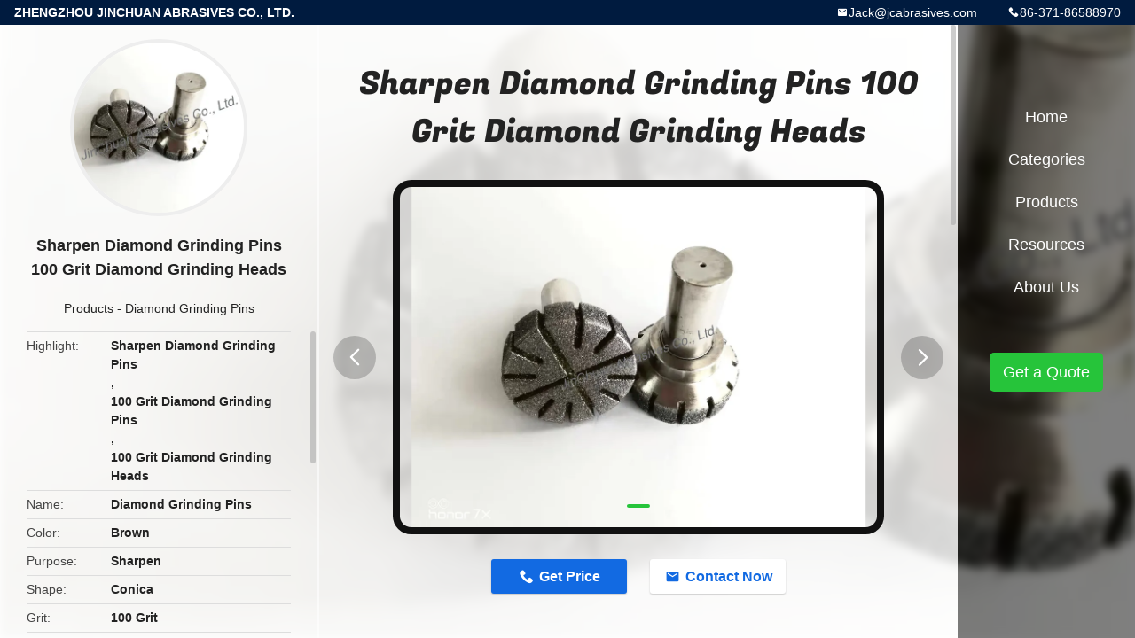

--- FILE ---
content_type: text/html
request_url: https://www.cbndiamondwheel.com/sale-14660360-sharpen-diamond-grinding-pins-100-grit-diamond-grinding-heads.html
body_size: 9780
content:

<!DOCTYPE html>
<html lang="en">
<head>
	<meta charset="utf-8">
	<meta http-equiv="X-UA-Compatible" content="IE=edge">
	<meta name="viewport" content="width=device-width, initial-scale=1.0">
    <title>Sharpen Diamond Grinding Pins 100 Grit Diamond Grinding Heads</title>
	    <meta name="keywords" content="Sharpen Diamond Grinding Pins, 100 Grit Diamond Grinding Pins, 100 Grit Diamond Grinding Heads, Diamond Grinding Pins" />
            <meta name="description" content="High quality Sharpen Diamond Grinding Pins 100 Grit Diamond Grinding Heads from China, China's leading product market Sharpen Diamond Grinding Pins product, with strict quality control 100 Grit Diamond Grinding Pins factories, producing high quality 100 Grit Diamond Grinding Heads Products." />
    				<link rel='preload'
					  href=/photo/cbndiamondwheel/sitetpl/style/common.css?ver=1753774022 as='style'><link type='text/css' rel='stylesheet'
					  href=/photo/cbndiamondwheel/sitetpl/style/common.css?ver=1753774022 media='all'><meta property="og:title" content="Sharpen Diamond Grinding Pins 100 Grit Diamond Grinding Heads" />
<meta property="og:description" content="High quality Sharpen Diamond Grinding Pins 100 Grit Diamond Grinding Heads from China, China's leading product market Sharpen Diamond Grinding Pins product, with strict quality control 100 Grit Diamond Grinding Pins factories, producing high quality 100 Grit Diamond Grinding Heads Products." />
<meta property="og:type" content="product" />
<meta property="og:availability" content="instock" />
<meta property="og:site_name" content="ZHENGZHOU JINCHUAN ABRASIVES CO., LTD." />
<meta property="og:url" content="https://www.cbndiamondwheel.com/sale-14660360-sharpen-diamond-grinding-pins-100-grit-diamond-grinding-heads.html" />
<meta property="og:image" content="https://www.cbndiamondwheel.com/photo/ps26184938-sharpen_diamond_grinding_pins_100_grit_diamond_grinding_heads.jpg" />
<link rel="canonical" href="https://www.cbndiamondwheel.com/sale-14660360-sharpen-diamond-grinding-pins-100-grit-diamond-grinding-heads.html" />
<link rel="alternate" href="https://m.cbndiamondwheel.com/sale-14660360-sharpen-diamond-grinding-pins-100-grit-diamond-grinding-heads.html" media="only screen and (max-width: 640px)" />
<link rel="stylesheet" type="text/css" href="/js/guidefirstcommon.css" />
<link rel="stylesheet" type="text/css" href="/js/guidecommon_99706.css" />
<style type="text/css">
/*<![CDATA[*/
.consent__cookie {position: fixed;top: 0;left: 0;width: 100%;height: 0%;z-index: 100000;}.consent__cookie_bg {position: fixed;top: 0;left: 0;width: 100%;height: 100%;background: #000;opacity: .6;display: none }.consent__cookie_rel {position: fixed;bottom:0;left: 0;width: 100%;background: #fff;display: -webkit-box;display: -ms-flexbox;display: flex;flex-wrap: wrap;padding: 24px 80px;-webkit-box-sizing: border-box;box-sizing: border-box;-webkit-box-pack: justify;-ms-flex-pack: justify;justify-content: space-between;-webkit-transition: all ease-in-out .3s;transition: all ease-in-out .3s }.consent__close {position: absolute;top: 20px;right: 20px;cursor: pointer }.consent__close svg {fill: #777 }.consent__close:hover svg {fill: #000 }.consent__cookie_box {flex: 1;word-break: break-word;}.consent__warm {color: #777;font-size: 16px;margin-bottom: 12px;line-height: 19px }.consent__title {color: #333;font-size: 20px;font-weight: 600;margin-bottom: 12px;line-height: 23px }.consent__itxt {color: #333;font-size: 14px;margin-bottom: 12px;display: -webkit-box;display: -ms-flexbox;display: flex;-webkit-box-align: center;-ms-flex-align: center;align-items: center }.consent__itxt i {display: -webkit-inline-box;display: -ms-inline-flexbox;display: inline-flex;width: 28px;height: 28px;border-radius: 50%;background: #e0f9e9;margin-right: 8px;-webkit-box-align: center;-ms-flex-align: center;align-items: center;-webkit-box-pack: center;-ms-flex-pack: center;justify-content: center }.consent__itxt svg {fill: #3ca860 }.consent__txt {color: #a6a6a6;font-size: 14px;margin-bottom: 8px;line-height: 17px }.consent__btns {display: -webkit-box;display: -ms-flexbox;display: flex;-webkit-box-orient: vertical;-webkit-box-direction: normal;-ms-flex-direction: column;flex-direction: column;-webkit-box-pack: center;-ms-flex-pack: center;justify-content: center;flex-shrink: 0;}.consent__btn {width: 280px;height: 40px;line-height: 40px;text-align: center;background: #3ca860;color: #fff;border-radius: 4px;margin: 8px 0;-webkit-box-sizing: border-box;box-sizing: border-box;cursor: pointer;font-size:14px}.consent__btn:hover {background: #00823b }.consent__btn.empty {color: #3ca860;border: 1px solid #3ca860;background: #fff }.consent__btn.empty:hover {background: #3ca860;color: #fff }.open .consent__cookie_bg {display: block }.open .consent__cookie_rel {bottom: 0 }@media (max-width: 760px) {.consent__btns {width: 100%;align-items: center;}.consent__cookie_rel {padding: 20px 24px }}.consent__cookie.open {display: block;}.consent__cookie {display: none;}
/*]]>*/
</style>
<style type="text/css">
/*<![CDATA[*/
@media only screen and (max-width:640px){.contact_now_dialog .content-wrap .desc{background-image:url(/images/cta_images/bg_s.png) !important}}.contact_now_dialog .content-wrap .content-wrap_header .cta-close{background-image:url(/images/cta_images/sprite.png) !important}.contact_now_dialog .content-wrap .desc{background-image:url(/images/cta_images/bg_l.png) !important}.contact_now_dialog .content-wrap .cta-btn i{background-image:url(/images/cta_images/sprite.png) !important}.contact_now_dialog .content-wrap .head-tip img{content:url(/images/cta_images/cta_contact_now.png) !important}.cusim{background-image:url(/images/imicon/im.svg) !important}.cuswa{background-image:url(/images/imicon/wa.png) !important}.cusall{background-image:url(/images/imicon/allchat.svg) !important}
/*]]>*/
</style>
<script type="text/javascript" src="/js/guidefirstcommon.js"></script>
<script type="text/javascript">
/*<![CDATA[*/
window.isvideotpl = 0;window.detailurl = '';
var colorUrl = '';var isShowGuide = 2;var showGuideColor = 0;var im_appid = 10003;var im_msg="Good day, what product are you looking for?";

var cta_cid = 38148;var use_defaulProductInfo = 1;var cta_pid = 14660360;var test_company = 0;var webim_domain = '';var company_type = 0;var cta_equipment = 'pc'; var setcookie = 'setwebimCookie(49320,14660360,0)'; var whatsapplink = "https://wa.me/8613783415132?text=Hi%2C+I%27m+interested+in+Sharpen+Diamond+Grinding+Pins+100+Grit+Diamond+Grinding+Heads."; function insertMeta(){var str = '<meta name="mobile-web-app-capable" content="yes" /><meta name="viewport" content="width=device-width, initial-scale=1.0" />';document.head.insertAdjacentHTML('beforeend',str);} var element = document.querySelector('a.footer_webim_a[href="/webim/webim_tab.html"]');if (element) {element.parentNode.removeChild(element);}

var colorUrl = '';
var aisearch = 0;
var selfUrl = '';
window.playerReportUrl='/vod/view_count/report';
var query_string = ["Products","Detail"];
var g_tp = '';
var customtplcolor = 99706;
var str_chat = 'chat';
				var str_call_now = 'call now';
var str_chat_now = 'chat now';
var str_contact1 = 'Get Best Price';var str_chat_lang='english';var str_contact2 = 'Get Price';var str_contact2 = 'Best Price';var str_contact = 'contact';
window.predomainsub = "";
/*]]>*/
</script>
</head>
<body>
<img src="/logo.gif" style="display:none" alt="logo"/>
<a style="display: none!important;" title="ZHENGZHOU JINCHUAN ABRASIVES CO., LTD." class="float-inquiry" href="/contactnow.html" onclick='setinquiryCookie("{\"showproduct\":1,\"pid\":\"14660360\",\"name\":\"Sharpen Diamond Grinding Pins 100 Grit Diamond Grinding Heads\",\"source_url\":\"\\/sale-14660360-sharpen-diamond-grinding-pins-100-grit-diamond-grinding-heads.html\",\"picurl\":\"\\/photo\\/pd26184938-sharpen_diamond_grinding_pins_100_grit_diamond_grinding_heads.jpg\",\"propertyDetail\":[[\"Name\",\"Diamond Grinding Pins\"],[\"Color\",\"Brown\"],[\"Purpose\",\"Sharpen\"],[\"Shape\",\"Conica\"]],\"company_name\":null,\"picurl_c\":\"\\/photo\\/pc26184938-sharpen_diamond_grinding_pins_100_grit_diamond_grinding_heads.jpg\",\"price\":\"Negotiable\",\"username\":\"Jack\",\"viewTime\":\"Last Login : 4 hours 37 minutes ago\",\"subject\":\"How much for your Sharpen Diamond Grinding Pins 100 Grit Diamond Grinding Heads\",\"countrycode\":\"\"}");'></a>
<style type="text/css">.vr-asidebox {position: fixed; bottom: 290px; left: 16px; width: 160px; height: 90px; background: #eee; overflow: hidden; border: 4px solid rgba(4, 120, 237, 0.24); box-shadow: 0px 8px 16px rgba(0, 0, 0, 0.08); border-radius: 8px; display: none; z-index: 1000; } .vr-small {position: fixed; bottom: 290px; left: 16px; width: 72px; height: 90px; background: url(/images/ctm_icon_vr.png) no-repeat center; background-size: 69.5px; overflow: hidden; display: none; cursor: pointer; z-index: 1000; display: block; text-decoration: none; } .vr-group {position: relative; } .vr-animate {width: 160px; height: 90px; background: #eee; position: relative; } .js-marquee {/*margin-right: 0!important;*/ } .vr-link {position: absolute; top: 0; left: 0; width: 100%; height: 100%; display: none; } .vr-mask {position: absolute; top: 0px; left: 0px; width: 100%; height: 100%; display: block; background: #000; opacity: 0.4; } .vr-jump {position: absolute; top: 0px; left: 0px; width: 100%; height: 100%; display: block; background: url(/images/ctm_icon_see.png) no-repeat center center; background-size: 34px; font-size: 0; } .vr-close {position: absolute; top: 50%; right: 0px; width: 16px; height: 20px; display: block; transform: translate(0, -50%); background: rgba(255, 255, 255, 0.6); border-radius: 4px 0px 0px 4px; cursor: pointer; } .vr-close i {position: absolute; top: 0px; left: 0px; width: 100%; height: 100%; display: block; background: url(/images/ctm_icon_left.png) no-repeat center center; background-size: 16px; } .vr-group:hover .vr-link {display: block; } .vr-logo {position: absolute; top: 4px; left: 4px; width: 50px; height: 14px; background: url(/images/ctm_icon_vrshow.png) no-repeat; background-size: 48px; }
</style>

<div class="detail-wrap">
    <header class="header_detail_99705_110 clearfix">
            <span class="top-company">
                ZHENGZHOU JINCHUAN ABRASIVES CO., LTD.            </span>
                            <span class="top-phone iconfont icon-phone">86-371-86588970</span>
                        <a href="mailto:Jack@jcabrasives.com" class="top-email iconfont icon-mail">Jack@jcabrasives.com</a>
    </header>
    <div class="detail-main-wrap">
        <div class="detail_left_99705_111">
    <div class="left-top">
        <div class="img-cover">
            <img src="/photo/pc26184938-sharpen_diamond_grinding_pins_100_grit_diamond_grinding_heads.jpg" alt="Sharpen Diamond Grinding Pins 100 Grit Diamond Grinding Heads" />        </div>
        <h3 class="left-title">
            Sharpen Diamond Grinding Pins 100 Grit Diamond Grinding Heads        </h3>
        <div class="left-cate">
             <a title="Products" href="/products.html">Products</a> -

            <a title="China Diamond Grinding Pins Manufacturers" href="/supplier-312775-diamond-grinding-pins">Diamond Grinding Pins</a>        </div>
    </div>
    <div class="left-bottom">
        <ul>
                                    <li>
                <div class="detail-attr">Highlight</div>
                <div class="bottom-val">
                        <h2 style='display: inline-block;font-weight: bold;font-size: 14px;'>Sharpen Diamond Grinding Pins</h2>, <h2 style='display: inline-block;font-weight: bold;font-size: 14px;'>100 Grit Diamond Grinding Pins</h2>, <h2 style='display: inline-block;font-weight: bold;font-size: 14px;'>100 Grit Diamond Grinding Heads</h2>                </div>
            </li>
                                    <li>
                <div class="detail-attr">Name</div>
                <div class="bottom-val">
                    Diamond Grinding Pins                </div>
            </li>
                        <li>
                <div class="detail-attr">Color</div>
                <div class="bottom-val">
                    Brown                </div>
            </li>
                        <li>
                <div class="detail-attr">Purpose</div>
                <div class="bottom-val">
                    Sharpen                </div>
            </li>
                        <li>
                <div class="detail-attr">Shape</div>
                <div class="bottom-val">
                    Conica                </div>
            </li>
                        <li>
                <div class="detail-attr">Grit</div>
                <div class="bottom-val">
                    100 Grit                </div>
            </li>
                        <li>
                <div class="detail-attr">Other Name</div>
                <div class="bottom-val">
                    Diamond Grinding Heads                </div>
            </li>
            
                        <li>
                <div class="detail-attr">Place of Origin</div>
                <div class="bottom-val">
                    CHINA                </div>
            </li>
                        <li>
                <div class="detail-attr">Brand Name</div>
                <div class="bottom-val">
                    JC                </div>
            </li>
                        <li>
                <div class="detail-attr">Certification</div>
                <div class="bottom-val">
                    ISO                </div>
            </li>
                        <li>
                <div class="detail-attr">Model Number</div>
                <div class="bottom-val">
                    JC-005                </div>
            </li>
                                    <li>
                <div class="detail-attr">Minimum Order Quantity</div>
                <div class="bottom-val">
                    5 pce                </div>
            </li>
                        <li>
                <div class="detail-attr">Price</div>
                <div class="bottom-val">
                    Negotiable                </div>
            </li>
                        <li>
                <div class="detail-attr">Packaging Details</div>
                <div class="bottom-val">
                    Carton                </div>
            </li>
                        <li>
                <div class="detail-attr">Payment Terms</div>
                <div class="bottom-val">
                    T/T                </div>
            </li>
                        <li>
                <div class="detail-attr">Supply Ability</div>
                <div class="bottom-val">
                    3000/month                </div>
            </li>
                    </ul>
    </div>
</div>
<!-- detail_center_99705_112 -->
<div class="detail_center_99705_112">
    <style>
          @media (max-width: 1366px){
            .detail_center_99705_112    .overall-rating-text{
            padding: 19px 20px;
            width: 315px;
            border-radius: 8px;
            background: rgba(245, 244, 244, 1);
            display: flex;
            align-items: center;
            justify-content: space-between;
            position: relative;
            margin-right: 30px;
            flex-direction: column;
            }
          }
    </style>
    <h1>
        Sharpen Diamond Grinding Pins 100 Grit Diamond Grinding Heads    </h1>
    <!-- 轮播 -->
    <div class="detail-slide">
        <ul class="bd">
                                        <li class="img-cover">
                    <img src="/photo/pl26184938-sharpen_diamond_grinding_pins_100_grit_diamond_grinding_heads.jpg" alt="Sharpen Diamond Grinding Pins 100 Grit Diamond Grinding Heads" />                </li>
                    </ul>
        <div class="hd">
            <ul>
                <li class="on"></li>
            </ul>
            <a href="javascript:;" class="iconfont icon-previous prev comm-prev">
            <i class="innerdesc">button</i>
            </a>
            <a href="javascript:;" class="iconfont icon-next next comm-next">
            <i class="innerdesc">button</i>
            </a>
        </div>
    </div>
    <!-- 按钮 -->
    <div class="btn-list">
        <a rel="nofollow" target='_blank' href="/contactnow.html"
           onclick='setinquiryCookie("{\"showproduct\":1,\"pid\":\"14660360\",\"name\":\"Sharpen Diamond Grinding Pins 100 Grit Diamond Grinding Heads\",\"source_url\":\"\\/sale-14660360-sharpen-diamond-grinding-pins-100-grit-diamond-grinding-heads.html\",\"picurl\":\"\\/photo\\/pd26184938-sharpen_diamond_grinding_pins_100_grit_diamond_grinding_heads.jpg\",\"propertyDetail\":[[\"Name\",\"Diamond Grinding Pins\"],[\"Color\",\"Brown\"],[\"Purpose\",\"Sharpen\"],[\"Shape\",\"Conica\"]],\"company_name\":null,\"picurl_c\":\"\\/photo\\/pc26184938-sharpen_diamond_grinding_pins_100_grit_diamond_grinding_heads.jpg\",\"price\":\"Negotiable\",\"username\":\"Jack\",\"viewTime\":\"Last Login : 0 hours 37 minutes ago\",\"subject\":\"Please send me more information on your Sharpen Diamond Grinding Pins 100 Grit Diamond Grinding Heads\",\"countrycode\":\"\"}");' class="iconfont icon-phone">Get Price</a>
        <a rel="nofollow" target='_blank' href="/contactnow.html"
           onclick='setinquiryCookie("{\"showproduct\":1,\"pid\":\"14660360\",\"name\":\"Sharpen Diamond Grinding Pins 100 Grit Diamond Grinding Heads\",\"source_url\":\"\\/sale-14660360-sharpen-diamond-grinding-pins-100-grit-diamond-grinding-heads.html\",\"picurl\":\"\\/photo\\/pd26184938-sharpen_diamond_grinding_pins_100_grit_diamond_grinding_heads.jpg\",\"propertyDetail\":[[\"Name\",\"Diamond Grinding Pins\"],[\"Color\",\"Brown\"],[\"Purpose\",\"Sharpen\"],[\"Shape\",\"Conica\"]],\"company_name\":null,\"picurl_c\":\"\\/photo\\/pc26184938-sharpen_diamond_grinding_pins_100_grit_diamond_grinding_heads.jpg\",\"price\":\"Negotiable\",\"username\":\"Jack\",\"viewTime\":\"Last Login : 0 hours 37 minutes ago\",\"subject\":\"Please send me more information on your Sharpen Diamond Grinding Pins 100 Grit Diamond Grinding Heads\",\"countrycode\":\"\"}");' class="iconfont icon-mail">Contact Now</a>
    </div>
    <!-- detail_center_richtext_114 -->
    <div class="detail_center_richtext_114">
        <p><strong>Sharpen Diamond Grinding Pins 100 Grit Diamond Grinding Heads</strong></p>

<p>&nbsp;</p>

<p>We are a professional manufacturer of abrasive tools. The main products are diamond grinding wheels, grinding blocks, grinding heads, tungsten steel turning tools; artificial diamonds of various specifications and models; resin grinding wheels, bronze grinding wheels</p>

<p>&nbsp;</p>

<p>Optical discs; electroplated grinding wheels, ceramic grinding wheels and diamond powder. The company has advanced production facilities and technical formulas, management processes are imported from Taiwan, and most of the production equipment is automated. The company produces products for the domestic market machinery industry, woodworking machinery industry, shipbuilding, electrical appliances, automotive industry; hardware tools and other professional grinding wheels are produced in batches, and can undertake difficult shapes, ultra-thick, ultra-fine, ultra-soft,</p>

<p>&nbsp;</p>

<p>Production and processing of imported out-of-print grinding wheels. The company&#39;s angle and bendable grinding discs are cut with resin, using foreign exquisite technology, sharp and wear-resistant, and exquisite workmanship. Among them, the thickness of the resin cutting disc can be made as thin as 0.15MM Is the best choice for precision hardware and precision molds! Welcome new and old customers to consult and place orders</p>

<p>&nbsp;</p>

<table border="1" cellpadding="0" cellspacing="0" style="width:650px;">
	<tbody>
		<tr>
			<td>Name</td>
			<td>Dimond Grinding head</td>
		</tr>
		<tr>
			<td>Color</td>
			<td>Brown</td>
		</tr>
		<tr>
			<td>Purpose</td>
			<td>Sharpen</td>
		</tr>
	</tbody>
</table>

<p>&nbsp;</p>

<p><img alt="Sharpen Diamond Grinding Pins 100 Grit Diamond Grinding Heads 0" src="/images/load_icon.gif" style="width: 650px; height: 487px;" class="lazyi" data-original="/photo/cbndiamondwheel/editor/20191128143926_40497.jpg"><img alt="Sharpen Diamond Grinding Pins 100 Grit Diamond Grinding Heads 1" src="/images/load_icon.gif" style="width: 650px; height: 487px;" class="lazyi" data-original="/photo/cbndiamondwheel/editor/20191128143935_73739.jpg"></p>    </div>



            <div class="tags">
            <span>Tags:</span>
                            <h2>
                    <a title="diamond grinding bit" href="/buy-diamond-grinding-bit.html">diamond grinding bit</a>                </h2>
                            <h2>
                    <a title="diamond coated burr set" href="/buy-diamond-coated-burr-set.html">diamond coated burr set</a>                </h2>
                            <h2>
                    <a title="diamond grinding burrs" href="/buy-diamond-grinding-burrs.html">diamond grinding burrs</a>                </h2>
                                </div>
        <!-- detail_related_cases_115 -->
    <div class="detail_related_cases_115">
        <div class="wrap">
            <!-- 标题 -->
                            <div class="comm-title">
                    <div class="title-text">Related Products</div>
                    <p>

                        Our products are sold all over the world, you can rest assured.                    </p>
                </div>
                        <!-- 轮播 -->
            <div class="slide">
                <ul class="bd clearfix">
                                        <li class="clearfix">
                        <div class="bd-wrap">
                                                        <a class="img-contain video-left" title="Non-Standard Customized Electroplated Diamond Grinding Bit GritD325/400" href="/sale-54314747-non-standard-customized-electroplated-diamond-grinding-bit-gritd325-400.html"><img alt="Non-Standard Customized Electroplated Diamond Grinding Bit GritD325/400" class="lazyi" data-original="/photo/pc210899963-non_standard_customized_electroplated_diamond_grinding_bit_gritd325_400.jpg" src="/images/load_icon.gif" /></a>                            <h2 class="case-title">
                                <a class="title-link" title="Non-Standard Customized Electroplated Diamond Grinding Bit GritD325/400" href="/sale-54314747-non-standard-customized-electroplated-diamond-grinding-bit-gritd325-400.html">Non-Standard Customized Electroplated Diamond Grinding Bit GritD325/400</a>                            </h2>
                        </div>
                    </li>
                                        <li class="clearfix">
                        <div class="bd-wrap">
                                                        <a class="img-contain " title="Electroplated Diamond Grinding Head, Diamond Grit Number 107#" href="/sale-54214524-electroplated-diamond-grinding-head-diamond-grit-number-107.html"><img alt="Electroplated Diamond Grinding Head, Diamond Grit Number 107#" class="lazyi" data-original="/photo/pc209820605-electroplated_diamond_grinding_head_diamond_grit_number_107.jpg" src="/images/load_icon.gif" /></a>                            <h2 class="case-title">
                                <a class="title-link" title="Electroplated Diamond Grinding Head, Diamond Grit Number 107#" href="/sale-54214524-electroplated-diamond-grinding-head-diamond-grit-number-107.html">Electroplated Diamond Grinding Head, Diamond Grit Number 107#</a>                            </h2>
                        </div>
                    </li>
                                        <li class="clearfix">
                        <div class="bd-wrap">
                                                        <a class="img-contain video-left" title="Non-Standard Customized Electroplated Diamond Grinding Bit 2.5*R2.5*30T*5mm Grit1200 For Deburring" href="/sale-54176250-non-standard-customized-electroplated-diamond-grinding-bit-2-5-r2-5-30t-5mm-grit1200-for-deburring.html"><img alt="Non-Standard Customized Electroplated Diamond Grinding Bit 2.5*R2.5*30T*5mm Grit1200 For Deburring" class="lazyi" data-original="/photo/pc209470627-non_standard_customized_electroplated_diamond_grinding_bit_2_5_r2_5_30t_5mm_grit1200_for_deburring.jpg" src="/images/load_icon.gif" /></a>                            <h2 class="case-title">
                                <a class="title-link" title="Non-Standard Customized Electroplated Diamond Grinding Bit 2.5*R2.5*30T*5mm Grit1200 For Deburring" href="/sale-54176250-non-standard-customized-electroplated-diamond-grinding-bit-2-5-r2-5-30t-5mm-grit1200-for-deburring.html">Non-Standard Customized Electroplated Diamond Grinding Bit 2.5*R2.5*30T*5mm Grit1200 For Deburring</a>                            </h2>
                        </div>
                    </li>
                                        <li class="clearfix">
                        <div class="bd-wrap">
                                                        <a class="img-contain video-left" title="Non-Standard Customized Electroplated Diamond Grinding Bit" href="/sale-54176363-non-standard-customized-electroplated-diamond-grinding-bit.html"><img alt="Non-Standard Customized Electroplated Diamond Grinding Bit" class="lazyi" data-original="/photo/pc209473361-non_standard_customized_electroplated_diamond_grinding_bit.jpg" src="/images/load_icon.gif" /></a>                            <h2 class="case-title">
                                <a class="title-link" title="Non-Standard Customized Electroplated Diamond Grinding Bit" href="/sale-54176363-non-standard-customized-electroplated-diamond-grinding-bit.html">Non-Standard Customized Electroplated Diamond Grinding Bit</a>                            </h2>
                        </div>
                    </li>
                                        <li class="clearfix">
                        <div class="bd-wrap">
                                                        <a class="img-contain video-left" title="D126 54.6*31*10.5 Electroplated Diamond Grinding Bit" href="/sale-51980646-d126-54-6-31-10-5-electroplated-diamond-grinding-bit.html"><img alt="D126 54.6*31*10.5 Electroplated Diamond Grinding Bit" class="lazyi" data-original="/photo/pc203100672-d126_54_6_31_10_5_electroplated_diamond_grinding_bit.jpg" src="/images/load_icon.gif" /></a>                            <h2 class="case-title">
                                <a class="title-link" title="D126 54.6*31*10.5 Electroplated Diamond Grinding Bit" href="/sale-51980646-d126-54-6-31-10-5-electroplated-diamond-grinding-bit.html">D126 54.6*31*10.5 Electroplated Diamond Grinding Bit</a>                            </h2>
                        </div>
                    </li>
                                        <li class="clearfix">
                        <div class="bd-wrap">
                                                        <a class="img-contain video-left" title="Customized CBN Grinding Bit 32.03*124.8*32*29.6mm  B80/100" href="/sale-53319949-customized-cbn-grinding-bit-32-03-124-8-32-29-6mm-b80-100.html"><img alt="Customized CBN Grinding Bit 32.03*124.8*32*29.6mm  B80/100" class="lazyi" data-original="/photo/pc205915906-customized_cbn_grinding_bit_32_03_124_8_32_29_6mm_b80_100.jpg" src="/images/load_icon.gif" /></a>                            <h2 class="case-title">
                                <a class="title-link" title="Customized CBN Grinding Bit 32.03*124.8*32*29.6mm  B80/100" href="/sale-53319949-customized-cbn-grinding-bit-32-03-124-8-32-29-6mm-b80-100.html">Customized CBN Grinding Bit 32.03*124.8*32*29.6mm  B80/100</a>                            </h2>
                        </div>
                    </li>
                                    </ul>
                <div class="hd comm-hd">
                    <div class="comm-hd-btns">
                        <a href="javascript:;" class="prev comm-prev iconfont icon-previous"><span class="innerdesc">描述</span></a>
                        <a href="javascript:;" class="next comm-next iconfont icon-next"><span class="innerdesc">描述</span></a>
                    </div>
                </div>
            </div>
        </div>
    </div>
</div>
<!-- detail_right_99705_113 -->
<div class="detail_right_99705_113">
    <ul class="nav">
        <li>
            <a title="Home" href="/">Home</a>        </li>
        <li>
                            <a href="javascript:;" title="Categories">Categories</a>
                        <div class="second">
                                    <div class="list1">
                        <a title="China CBN Diamond Wheel Manufacturers" href="/supplier-315348-cbn-diamond-wheel">CBN Diamond Wheel</a>                                            </div>
                                        <div class="list1">
                        <a title="China CBN Sharpening Wheels Manufacturers" href="/supplier-311861-cbn-sharpening-wheels">CBN Sharpening Wheels</a>                                            </div>
                                        <div class="list1">
                        <a title="China CBN Wheels For Woodturners Manufacturers" href="/supplier-312312-cbn-wheels-for-woodturners">CBN Wheels For Woodturners</a>                                            </div>
                                        <div class="list1">
                        <a title="China Electroplated CBN Grinding Wheels Manufacturers" href="/supplier-312751-electroplated-cbn-grinding-wheels">Electroplated CBN Grinding Wheels</a>                                            </div>
                                        <div class="list1">
                        <a title="China Electroplated Diamond Grinding Wheels Manufacturers" href="/supplier-312633-electroplated-diamond-grinding-wheels">Electroplated Diamond Grinding Wheels</a>                                            </div>
                                        <div class="list1">
                        <a title="China Flexible Honing Brush Manufacturers" href="/supplier-312366-flexible-honing-brush">Flexible Honing Brush</a>                                            </div>
                                        <div class="list1">
                        <a title="China Diamond Grinding Pins Manufacturers" href="/supplier-312775-diamond-grinding-pins">Diamond Grinding Pins</a>                                            </div>
                                        <div class="list1">
                        <a title="China CBN Grinding Pins Manufacturers" href="/supplier-312888-cbn-grinding-pins">CBN Grinding Pins</a>                                            </div>
                                        <div class="list1">
                        <a title="China Electroplated Diamond Blade Manufacturers" href="/supplier-313044-electroplated-diamond-blade">Electroplated Diamond Blade</a>                                            </div>
                                        <div class="list1">
                        <a title="China CBN Cutting Wheel Manufacturers" href="/supplier-313136-cbn-cutting-wheel">CBN Cutting Wheel</a>                                            </div>
                                        <div class="list1">
                        <a title="China Resin Bond Grinding Wheel Manufacturers" href="/supplier-313150-resin-bond-grinding-wheel">Resin Bond Grinding Wheel</a>                                            </div>
                                        <div class="list1">
                        <a title="China Sintered Diamond Wheels Manufacturers" href="/supplier-313230-sintered-diamond-wheels">Sintered Diamond Wheels</a>                                            </div>
                                        <div class="list1">
                        <a title="China Diamond Grinding Wheel For Brake Pads Manufacturers" href="/supplier-313234-diamond-grinding-wheel-for-brake-pads">Diamond Grinding Wheel For Brake Pads</a>                                            </div>
                                        <div class="list1">
                        <a title="China woodworking tools Manufacturers" href="/supplier-4756387-woodworking-tools">woodworking tools</a>                                            </div>
                                </div>
        </li>
        <li>
                            <a title="Products" href="/products.html">Products</a>                    </li>
        <li>
                         <a href="javascript:;" title="Resources"> Resources</a>
            <div class="second">
                <a target="_self" title="Latest company news about News" href="/news.html">News</a>                            
            </div>
                    </li>
        <li>
            <a title="About Us" href="/aboutus.html">About Us</a>            <div class="second">
                <a title="About Us" href="/aboutus.html">company profile</a>                                    <a title="Factory Tour" href="/factory.html">Factory Tour</a>                               
                <a title="Quality Control" href="/quality.html">Quality Control</a>                <a title="contact" href="/contactus.html">Contact Us</a>            </div>
        </li>
            </ul>
    <div class="quote">
        <a target='_blank' title="Get a Quote" href="/contactnow.html" onclick='setinquiryCookie("{\"showproduct\":1,\"pid\":\"14660360\",\"name\":\"Sharpen Diamond Grinding Pins 100 Grit Diamond Grinding Heads\",\"source_url\":\"\\/sale-14660360-sharpen-diamond-grinding-pins-100-grit-diamond-grinding-heads.html\",\"picurl\":\"\\/photo\\/pd26184938-sharpen_diamond_grinding_pins_100_grit_diamond_grinding_heads.jpg\",\"propertyDetail\":[[\"Name\",\"Diamond Grinding Pins\"],[\"Color\",\"Brown\"],[\"Purpose\",\"Sharpen\"],[\"Shape\",\"Conica\"]],\"company_name\":null,\"picurl_c\":\"\\/photo\\/pc26184938-sharpen_diamond_grinding_pins_100_grit_diamond_grinding_heads.jpg\",\"price\":\"Negotiable\",\"username\":\"Jack\",\"viewTime\":\"Last Login : 0 hours 37 minutes ago\",\"subject\":\"Please send me more information on your Sharpen Diamond Grinding Pins 100 Grit Diamond Grinding Heads\",\"countrycode\":\"\"}");' rel="nofollow">Get a Quote</a>
    </div>
</div>    </div>
</div>
			<script type='text/javascript' src='/js/jquery.js'></script>
					  <script type='text/javascript' src='/js/common_99706.js'></script><script type="text/javascript"> (function() {var e = document.createElement('script'); e.type = 'text/javascript'; e.async = true; e.src = '/stats.js'; var s = document.getElementsByTagName('script')[0]; s.parentNode.insertBefore(e, s); })(); </script><noscript><img style="display:none" src="/stats.php" width=0 height=0 rel="nofollow"/></noscript>
<script type="text/javascript" src="/js/guidecommon.js"></script>
<script type="text/javascript" src="/js/webimV3.js"></script>
<script type="text/javascript">
/*<![CDATA[*/

									var htmlContent = `
								<div class="consent__cookie">
									<div class="consent__cookie_bg"></div>
									<div class="consent__cookie_rel">
										<div class="consent__close" onclick="allConsentNotGranted()">
											<svg t="1709102891149" class="icon" viewBox="0 0 1024 1024" version="1.1" xmlns="http://www.w3.org/2000/svg" p-id="3596" xmlns:xlink="http://www.w3.org/1999/xlink" width="32" height="32">
												<path d="M783.36 195.2L512 466.56 240.64 195.2a32 32 0 0 0-45.44 45.44L466.56 512l-271.36 271.36a32 32 0 0 0 45.44 45.44L512 557.44l271.36 271.36a32 32 0 0 0 45.44-45.44L557.44 512l271.36-271.36a32 32 0 0 0-45.44-45.44z" fill="#2C2C2C" p-id="3597"></path>
											</svg>
										</div>
										<div class="consent__cookie_box">
											<div class="consent__warm">Welcome to cbndiamondwheel.com</div>
											<div class="consent__title">cbndiamondwheel.com asks for your consent to use your personal data to:</div>
											<div class="consent__itxt"><i><svg t="1707012116255" class="icon" viewBox="0 0 1024 1024" version="1.1" xmlns="http://www.w3.org/2000/svg" p-id="11708" xmlns:xlink="http://www.w3.org/1999/xlink" width="20" height="20">
														<path d="M768 890.88H256a90.88 90.88 0 0 1-81.28-50.56 94.08 94.08 0 0 1 7.04-99.2A412.16 412.16 0 0 1 421.12 576a231.68 231.68 0 1 1 181.76 0 412.16 412.16 0 0 1 241.92 163.2 94.08 94.08 0 0 1 7.04 99.2 90.88 90.88 0 0 1-83.84 52.48zM512 631.68a344.96 344.96 0 0 0-280.96 146.56 30.08 30.08 0 0 0 0 32.64 26.88 26.88 0 0 0 24.32 16H768a26.88 26.88 0 0 0 24.32-16 30.08 30.08 0 0 0 0-32.64A344.96 344.96 0 0 0 512 631.68z m0-434.56a167.68 167.68 0 1 0 167.68 167.68A167.68 167.68 0 0 0 512 197.12z" p-id="11709"></path>
													</svg></i>Personalised advertising and content, advertising and content measurement, audience research and services development</div>
											<div class="consent__itxt"><i><svg t="1709102557526" class="icon" viewBox="0 0 1024 1024" version="1.1" xmlns="http://www.w3.org/2000/svg" p-id="2631" xmlns:xlink="http://www.w3.org/1999/xlink" width="20" height="20">
														<path d="M876.8 320H665.6c-70.4 0-128 57.6-128 128v358.4c0 70.4 57.6 128 128 128h211.2c70.4 0 128-57.6 128-128V448c0-70.4-57.6-128-128-128z m-211.2 64h211.2c32 0 64 25.6 64 64v320H608V448c0-38.4 25.6-64 57.6-64z m211.2 480H665.6c-25.6 0-44.8-12.8-57.6-38.4h320c-6.4 25.6-25.6 38.4-51.2 38.4z" p-id="2632"></path>
														<path d="M499.2 704c0-19.2-12.8-32-32-32H140.8c-19.2 0-38.4-19.2-38.4-38.4V224c0-19.2 19.2-32 38.4-32H768c19.2 0 38.4 19.2 38.4 38.4v38.4c0 19.2 12.8 32 32 32s32-12.8 32-32V224c0-51.2-44.8-96-102.4-96H140.8c-57.6 0-102.4 44.8-102.4 96v409.6c0 57.6 44.8 102.4 102.4 102.4h326.4c25.6 0 32-19.2 32-32z m0 64H326.4c-19.2 0-32 12.8-32 32s12.8 32 32 32h166.4c19.2 0 32-12.8 32-32s-12.8-32-25.6-32z" p-id="2633"></path>
													</svg></i>Store and/or access information on a device</div>
											<div class="consent__txt">Your personal data will be processed and information from your device (cookies, unique identifiers, and other device data) may be stored by, accessed by and shared with 135 TCF vendor(s) and 65 ad partner(s), or used specifically by this site or app.</div>
											<div class="consent__txt">Some vendors may process your personal data on the basis of legitimate interest, which you can object to by do not consent. Contact our platform customer service, you can also withdraw your consent.</div>


										</div>
										<div class="consent__btns">
											<span class="consent__btn" onclick="allConsentGranted()">Consent</span>
											<span class="consent__btn empty" onclick="allConsentNotGranted()">Do not consent</span>
										</div>
									</div>
								</div>
							`;
							var newElement = document.createElement('div');
							newElement.innerHTML = htmlContent;
							document.body.appendChild(newElement);
							var consent__cookie = {
								init:function(){},
								open:function(){
									document.querySelector('.consent__cookie').className = 'consent__cookie open';
									document.body.style.overflow = 'hidden';
								},
								close:function(){
									document.querySelector('.consent__cookie').className = 'consent__cookie';
									document.body.style.overflow = '';
								}
							};
		
/*]]>*/
</script>
<script type="application/ld+json">
[
    {
        "@context": "https://schema.org/",
        "@type": "Product",
        "@id": "14660360",
        "name": "Sharpen Diamond Grinding Pins 100 Grit Diamond Grinding Heads",
        "description": "Sharpen Diamond Grinding Pins 100 Grit Diamond Grinding Heads, Find Complete Details about Sharpen Diamond Grinding Pins 100 Grit Diamond Grinding Heads from ZHENGZHOU JINCHUAN ABRASIVES CO., LTD. Supplier or Manufacturer on cbndiamondwheel.com",
        "image": [
            "https://www.cbndiamondwheel.com/photo/pl26184938-sharpen_diamond_grinding_pins_100_grit_diamond_grinding_heads.jpg"
        ],
        "sku": "JC-005",
        "mpn": "14660360-00",
        "brand": {
            "@type": "Brand",
            "name": "ZHENGZHOU JINCHUAN ABRASIVES CO., LTD."
        },
        "offers": {
            "@type": "Offer",
            "url": "https://www.cbndiamondwheel.com/sale-14660360-sharpen-diamond-grinding-pins-100-grit-diamond-grinding-heads.html",
            "offerCount": 5,
            "availability": "https://schema.org/InStock",
            "priceCurrency": "USD",
            "price": "12.00",
            "priceValidUntil": "2026-12-16"
        },
        "review": {
            "@type": "Review",
            "author": {
                "@type": "Person",
                "name": "anonymous"
            },
            "reviewRating": {
                "@type": "Rating",
                "ratingValue": "4.8",
                "bestRating": 5
            }
        }
    },
    {
        "@context": "https://schema.org/",
        "@type": "ImageObject",
        "contentUrl": "https://www.cbndiamondwheel.com/photo/pl26184938-sharpen_diamond_grinding_pins_100_grit_diamond_grinding_heads.jpg",
        "creditText": "cbndiamondwheel.com",
        "creator": {
            "@type": "Person",
            "name": "ZHENGZHOU JINCHUAN ABRASIVES CO., LTD."
        }
    },
    {
        "@context": "https://schema.org/",
        "@type": "BreadcrumbList",
        "itemListElement": [
            {
                "@type": "ListItem",
                "position": 1,
                "name": "Products",
                "item": "https://www.cbndiamondwheel.com/products.html"
            },
            {
                "@type": "ListItem",
                "position": 2,
                "name": "Diamond Grinding Pins",
                "item": "https://www.cbndiamondwheel.com/supplier-312775-diamond-grinding-pins"
            }
        ]
    }
]
</script></body>
</html>
<!-- static:2025-12-16 13:37:50 -->
